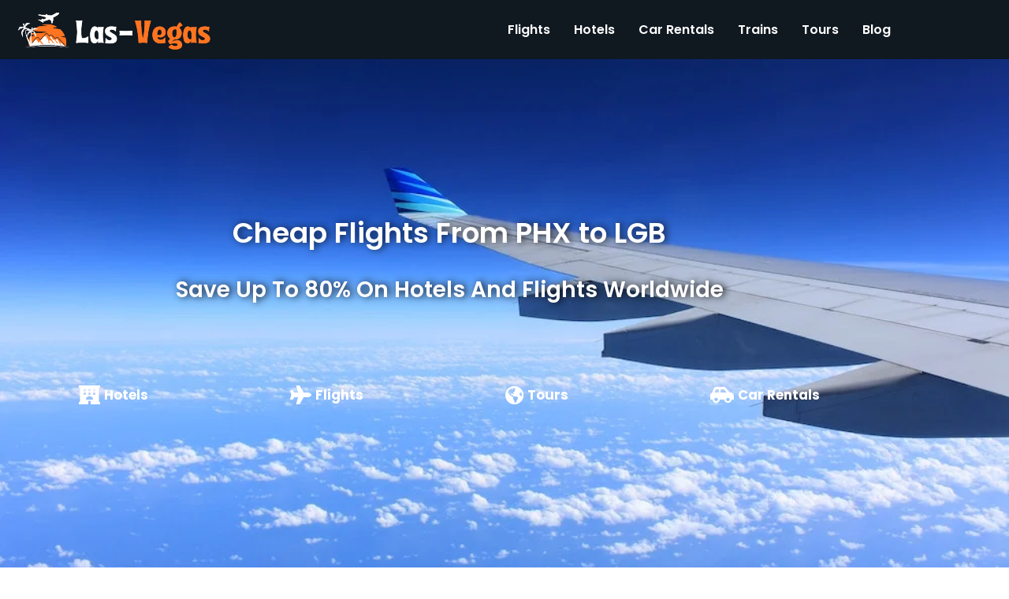

--- FILE ---
content_type: text/html; charset=UTF-8
request_url: https://las-vegas.be/cheap-flights-from-phx-to-lgb/
body_size: 11980
content:
<!DOCTYPE html><html lang="en-US"><head><script data-no-optimize="1">var litespeed_docref=sessionStorage.getItem("litespeed_docref");litespeed_docref&&(Object.defineProperty(document,"referrer",{get:function(){return litespeed_docref}}),sessionStorage.removeItem("litespeed_docref"));</script> <meta charset="UTF-8"><title>Cheap Flights From PHX to LGB &#8211; Las-vegas.be</title><meta name='robots' content='max-image-preview:large' /><meta name="viewport" content="width=device-width, initial-scale=1"><link rel='dns-prefetch' href='//www.googletagmanager.com' /><link rel='dns-prefetch' href='//pagead2.googlesyndication.com' /><link href='https://fonts.gstatic.com' crossorigin rel='preconnect' /><link href='https://fonts.googleapis.com' crossorigin rel='preconnect' /><link rel="alternate" type="application/rss+xml" title="Las-vegas.be &raquo; Feed" href="https://las-vegas.be/feed/" /><link rel="alternate" title="oEmbed (JSON)" type="application/json+oembed" href="https://las-vegas.be/wp-json/oembed/1.0/embed?url=https%3A%2F%2Flas-vegas.be%2Fcheap-flights-from-phx-to-lgb%2F" /><link rel="alternate" title="oEmbed (XML)" type="text/xml+oembed" href="https://las-vegas.be/wp-json/oembed/1.0/embed?url=https%3A%2F%2Flas-vegas.be%2Fcheap-flights-from-phx-to-lgb%2F&#038;format=xml" /><link data-optimized="2" rel="stylesheet" href="https://las-vegas.be/wp-content/litespeed/css/f8f366fdb82204714c389dc37a688ba7.css?ver=5e4ff" /> <script type="litespeed/javascript" data-src="https://las-vegas.be/wp-includes/js/jquery/jquery.min.js" id="jquery-core-js"></script> 
 <script type="litespeed/javascript" data-src="https://www.googletagmanager.com/gtag/js?id=G-N36S95VCCS" id="google_gtagjs-js"></script> <script id="google_gtagjs-js-after" type="litespeed/javascript">window.dataLayer=window.dataLayer||[];function gtag(){dataLayer.push(arguments)}
gtag("set","linker",{"domains":["las-vegas.be"]});gtag("js",new Date());gtag("set","developer_id.dZTNiMT",!0);gtag("config","G-N36S95VCCS")</script> <link rel="https://api.w.org/" href="https://las-vegas.be/wp-json/" /><link rel="alternate" title="JSON" type="application/json" href="https://las-vegas.be/wp-json/wp/v2/pages/2837" /><link rel="EditURI" type="application/rsd+xml" title="RSD" href="https://las-vegas.be/xmlrpc.php?rsd" /><meta name="generator" content="WordPress 6.9" /><link rel="canonical" href="https://las-vegas.be/cheap-flights-from-phx-to-lgb/" /><link rel='shortlink' href='https://las-vegas.be/?p=2837' /><meta name="generator" content="Site Kit by Google 1.171.0" /><link rel="preload" href="https://las-vegas.be/wp-content/plugins/bloom/core/admin/fonts/modules.ttf" as="font" crossorigin="anonymous"><meta name="google-adsense-platform-account" content="ca-host-pub-2644536267352236"><meta name="google-adsense-platform-domain" content="sitekit.withgoogle.com"><meta name="generator" content="Elementor 3.34.4; features: additional_custom_breakpoints; settings: css_print_method-external, google_font-enabled, font_display-auto">
 <script type="litespeed/javascript" data-src="https://pagead2.googlesyndication.com/pagead/js/adsbygoogle.js?client=ca-pub-6038597935857736&amp;host=ca-host-pub-2644536267352236" crossorigin="anonymous"></script> <link rel="icon" href="https://las-vegas.be/wp-content/uploads/2024/02/Las-Vegas-fev.png" sizes="32x32" /><link rel="icon" href="https://las-vegas.be/wp-content/uploads/2024/02/Las-Vegas-fev.png" sizes="192x192" /><link rel="apple-touch-icon" href="https://las-vegas.be/wp-content/uploads/2024/02/Las-Vegas-fev.png" /><meta name="msapplication-TileImage" content="https://las-vegas.be/wp-content/uploads/2024/02/Las-Vegas-fev.png" /><meta name="viewport" content="width=device-width, initial-scale=1.0, viewport-fit=cover" /></head><body class="wp-singular page-template page-template-elementor_canvas page page-id-2837 wp-custom-logo wp-embed-responsive wp-theme-generatepress et_bloom ehf-header ehf-footer ehf-template-generatepress ehf-stylesheet-generatepress right-sidebar nav-below-header separate-containers fluid-header active-footer-widgets-3 header-aligned-left dropdown-hover featured-image-active elementor-default elementor-template-canvas elementor-kit-11 elementor-page elementor-page-2837"><header id="masthead" itemscope="itemscope" itemtype="https://schema.org/WPHeader"><p class="main-title bhf-hidden" itemprop="headline"><a href="https://las-vegas.be" title="Las-vegas.be" rel="home">Las-vegas.be</a></p><div data-elementor-type="wp-post" data-elementor-id="724" class="elementor elementor-724"><section class="elementor-section elementor-top-section elementor-element elementor-element-e68947a elementor-section-content-middle elementor-hidden-desktop elementor-hidden-tablet elementor-hidden-mobile elementor-section-boxed elementor-section-height-default elementor-section-height-default" data-id="e68947a" data-element_type="section" data-settings="{&quot;background_background&quot;:&quot;classic&quot;}"><div class="elementor-container elementor-column-gap-default"><div class="elementor-column elementor-col-50 elementor-top-column elementor-element elementor-element-754f473 elementor-hidden-phone" data-id="754f473" data-element_type="column"><div class="elementor-widget-wrap elementor-element-populated"><div class="elementor-element elementor-element-a60591a elementor-align-start elementor-tablet-align-start elementor-mobile-align-center elementor-icon-list--layout-traditional elementor-list-item-link-full_width elementor-widget elementor-widget-icon-list" data-id="a60591a" data-element_type="widget" data-widget_type="icon-list.default"><div class="elementor-widget-container"><ul class="elementor-icon-list-items"><li class="elementor-icon-list-item">
<a href="mailto:info@las-vegas.be"><span class="elementor-icon-list-icon">
<i aria-hidden="true" class="far fa-envelope"></i>						</span>
<span class="elementor-icon-list-text">info@las-vegas.be</span>
</a></li></ul></div></div></div></div><div class="elementor-column elementor-col-50 elementor-top-column elementor-element elementor-element-d22d677 elementor-hidden-phone" data-id="d22d677" data-element_type="column"><div class="elementor-widget-wrap elementor-element-populated"><div class="elementor-element elementor-element-054bbe4 elementor-shape-circle e-grid-align-right e-grid-align-mobile-center elementor-grid-0 elementor-widget elementor-widget-social-icons" data-id="054bbe4" data-element_type="widget" data-widget_type="social-icons.default"><div class="elementor-widget-container"><div class="elementor-social-icons-wrapper elementor-grid" role="list">
<span class="elementor-grid-item" role="listitem">
<a class="elementor-icon elementor-social-icon elementor-social-icon-facebook-f elementor-repeater-item-3e4f474" target="_blank">
<span class="elementor-screen-only">Facebook-f</span>
<i aria-hidden="true" class="fab fa-facebook-f"></i>					</a>
</span>
<span class="elementor-grid-item" role="listitem">
<a class="elementor-icon elementor-social-icon elementor-social-icon-twitter elementor-repeater-item-573b2c6" target="_blank">
<span class="elementor-screen-only">Twitter</span>
<i aria-hidden="true" class="fab fa-twitter"></i>					</a>
</span>
<span class="elementor-grid-item" role="listitem">
<a class="elementor-icon elementor-social-icon elementor-social-icon-instagram elementor-repeater-item-a386059" target="_blank">
<span class="elementor-screen-only">Instagram</span>
<i aria-hidden="true" class="fab fa-instagram"></i>					</a>
</span>
<span class="elementor-grid-item" role="listitem">
<a class="elementor-icon elementor-social-icon elementor-social-icon-linkedin-in elementor-repeater-item-8de4c31" target="_blank">
<span class="elementor-screen-only">Linkedin-in</span>
<i aria-hidden="true" class="fab fa-linkedin-in"></i>					</a>
</span></div></div></div></div></div></div></section><section class="elementor-section elementor-top-section elementor-element elementor-element-4b9e4c9 elementor-section-content-middle elementor-section-boxed elementor-section-height-default elementor-section-height-default" data-id="4b9e4c9" data-element_type="section" data-settings="{&quot;background_background&quot;:&quot;classic&quot;}"><div class="elementor-container elementor-column-gap-default"><div class="elementor-column elementor-col-50 elementor-top-column elementor-element elementor-element-a3501cb" data-id="a3501cb" data-element_type="column"><div class="elementor-widget-wrap elementor-element-populated"><div class="elementor-element elementor-element-f001b3e elementor-widget elementor-widget-site-logo" data-id="f001b3e" data-element_type="widget" data-settings="{&quot;align_tablet&quot;:&quot;left&quot;,&quot;width_tablet&quot;:{&quot;unit&quot;:&quot;px&quot;,&quot;size&quot;:280,&quot;sizes&quot;:[]},&quot;width_mobile&quot;:{&quot;unit&quot;:&quot;px&quot;,&quot;size&quot;:&quot;&quot;,&quot;sizes&quot;:[]},&quot;align&quot;:&quot;center&quot;,&quot;width&quot;:{&quot;unit&quot;:&quot;%&quot;,&quot;size&quot;:&quot;&quot;,&quot;sizes&quot;:[]},&quot;space&quot;:{&quot;unit&quot;:&quot;%&quot;,&quot;size&quot;:&quot;&quot;,&quot;sizes&quot;:[]},&quot;space_tablet&quot;:{&quot;unit&quot;:&quot;%&quot;,&quot;size&quot;:&quot;&quot;,&quot;sizes&quot;:[]},&quot;space_mobile&quot;:{&quot;unit&quot;:&quot;%&quot;,&quot;size&quot;:&quot;&quot;,&quot;sizes&quot;:[]},&quot;image_border_radius&quot;:{&quot;unit&quot;:&quot;px&quot;,&quot;top&quot;:&quot;&quot;,&quot;right&quot;:&quot;&quot;,&quot;bottom&quot;:&quot;&quot;,&quot;left&quot;:&quot;&quot;,&quot;isLinked&quot;:true},&quot;image_border_radius_tablet&quot;:{&quot;unit&quot;:&quot;px&quot;,&quot;top&quot;:&quot;&quot;,&quot;right&quot;:&quot;&quot;,&quot;bottom&quot;:&quot;&quot;,&quot;left&quot;:&quot;&quot;,&quot;isLinked&quot;:true},&quot;image_border_radius_mobile&quot;:{&quot;unit&quot;:&quot;px&quot;,&quot;top&quot;:&quot;&quot;,&quot;right&quot;:&quot;&quot;,&quot;bottom&quot;:&quot;&quot;,&quot;left&quot;:&quot;&quot;,&quot;isLinked&quot;:true},&quot;caption_padding&quot;:{&quot;unit&quot;:&quot;px&quot;,&quot;top&quot;:&quot;&quot;,&quot;right&quot;:&quot;&quot;,&quot;bottom&quot;:&quot;&quot;,&quot;left&quot;:&quot;&quot;,&quot;isLinked&quot;:true},&quot;caption_padding_tablet&quot;:{&quot;unit&quot;:&quot;px&quot;,&quot;top&quot;:&quot;&quot;,&quot;right&quot;:&quot;&quot;,&quot;bottom&quot;:&quot;&quot;,&quot;left&quot;:&quot;&quot;,&quot;isLinked&quot;:true},&quot;caption_padding_mobile&quot;:{&quot;unit&quot;:&quot;px&quot;,&quot;top&quot;:&quot;&quot;,&quot;right&quot;:&quot;&quot;,&quot;bottom&quot;:&quot;&quot;,&quot;left&quot;:&quot;&quot;,&quot;isLinked&quot;:true},&quot;caption_space&quot;:{&quot;unit&quot;:&quot;px&quot;,&quot;size&quot;:0,&quot;sizes&quot;:[]},&quot;caption_space_tablet&quot;:{&quot;unit&quot;:&quot;px&quot;,&quot;size&quot;:&quot;&quot;,&quot;sizes&quot;:[]},&quot;caption_space_mobile&quot;:{&quot;unit&quot;:&quot;px&quot;,&quot;size&quot;:&quot;&quot;,&quot;sizes&quot;:[]}}" data-widget_type="site-logo.default"><div class="elementor-widget-container"><div class="hfe-site-logo">
<a data-elementor-open-lightbox=""  class='elementor-clickable' href="https://las-vegas.be"><div class="hfe-site-logo-set"><div class="hfe-site-logo-container">
<img data-lazyloaded="1" src="[data-uri]" width="250" height="65" class="hfe-site-logo-img elementor-animation-" data-src="https://las-vegas.be/wp-content/uploads/2024/02/Las-Vegas-Logo.png" alt="default-logo"/></div></div>
</a></div></div></div></div></div><div class="elementor-column elementor-col-50 elementor-top-column elementor-element elementor-element-914247d" data-id="914247d" data-element_type="column"><div class="elementor-widget-wrap elementor-element-populated"><div class="elementor-element elementor-element-cb2ae3a hfe-nav-menu__align-right hfe-submenu-icon-arrow hfe-submenu-animation-none hfe-link-redirect-child hfe-nav-menu__breakpoint-tablet elementor-widget elementor-widget-navigation-menu" data-id="cb2ae3a" data-element_type="widget" data-settings="{&quot;padding_horizontal_dropdown_item_tablet&quot;:{&quot;unit&quot;:&quot;px&quot;,&quot;size&quot;:30,&quot;sizes&quot;:[]},&quot;padding_vertical_dropdown_item_tablet&quot;:{&quot;unit&quot;:&quot;px&quot;,&quot;size&quot;:16,&quot;sizes&quot;:[]},&quot;distance_from_menu_tablet&quot;:{&quot;unit&quot;:&quot;px&quot;,&quot;size&quot;:15,&quot;sizes&quot;:[]},&quot;toggle_size_tablet&quot;:{&quot;unit&quot;:&quot;px&quot;,&quot;size&quot;:24,&quot;sizes&quot;:[]},&quot;toggle_size_mobile&quot;:{&quot;unit&quot;:&quot;px&quot;,&quot;size&quot;:20,&quot;sizes&quot;:[]},&quot;padding_horizontal_menu_item&quot;:{&quot;unit&quot;:&quot;px&quot;,&quot;size&quot;:15,&quot;sizes&quot;:[]},&quot;padding_horizontal_menu_item_tablet&quot;:{&quot;unit&quot;:&quot;px&quot;,&quot;size&quot;:&quot;&quot;,&quot;sizes&quot;:[]},&quot;padding_horizontal_menu_item_mobile&quot;:{&quot;unit&quot;:&quot;px&quot;,&quot;size&quot;:&quot;&quot;,&quot;sizes&quot;:[]},&quot;padding_vertical_menu_item&quot;:{&quot;unit&quot;:&quot;px&quot;,&quot;size&quot;:15,&quot;sizes&quot;:[]},&quot;padding_vertical_menu_item_tablet&quot;:{&quot;unit&quot;:&quot;px&quot;,&quot;size&quot;:&quot;&quot;,&quot;sizes&quot;:[]},&quot;padding_vertical_menu_item_mobile&quot;:{&quot;unit&quot;:&quot;px&quot;,&quot;size&quot;:&quot;&quot;,&quot;sizes&quot;:[]},&quot;menu_space_between&quot;:{&quot;unit&quot;:&quot;px&quot;,&quot;size&quot;:&quot;&quot;,&quot;sizes&quot;:[]},&quot;menu_space_between_tablet&quot;:{&quot;unit&quot;:&quot;px&quot;,&quot;size&quot;:&quot;&quot;,&quot;sizes&quot;:[]},&quot;menu_space_between_mobile&quot;:{&quot;unit&quot;:&quot;px&quot;,&quot;size&quot;:&quot;&quot;,&quot;sizes&quot;:[]},&quot;menu_row_space&quot;:{&quot;unit&quot;:&quot;px&quot;,&quot;size&quot;:&quot;&quot;,&quot;sizes&quot;:[]},&quot;menu_row_space_tablet&quot;:{&quot;unit&quot;:&quot;px&quot;,&quot;size&quot;:&quot;&quot;,&quot;sizes&quot;:[]},&quot;menu_row_space_mobile&quot;:{&quot;unit&quot;:&quot;px&quot;,&quot;size&quot;:&quot;&quot;,&quot;sizes&quot;:[]},&quot;dropdown_border_radius&quot;:{&quot;unit&quot;:&quot;px&quot;,&quot;top&quot;:&quot;&quot;,&quot;right&quot;:&quot;&quot;,&quot;bottom&quot;:&quot;&quot;,&quot;left&quot;:&quot;&quot;,&quot;isLinked&quot;:true},&quot;dropdown_border_radius_tablet&quot;:{&quot;unit&quot;:&quot;px&quot;,&quot;top&quot;:&quot;&quot;,&quot;right&quot;:&quot;&quot;,&quot;bottom&quot;:&quot;&quot;,&quot;left&quot;:&quot;&quot;,&quot;isLinked&quot;:true},&quot;dropdown_border_radius_mobile&quot;:{&quot;unit&quot;:&quot;px&quot;,&quot;top&quot;:&quot;&quot;,&quot;right&quot;:&quot;&quot;,&quot;bottom&quot;:&quot;&quot;,&quot;left&quot;:&quot;&quot;,&quot;isLinked&quot;:true},&quot;width_dropdown_item&quot;:{&quot;unit&quot;:&quot;px&quot;,&quot;size&quot;:&quot;220&quot;,&quot;sizes&quot;:[]},&quot;width_dropdown_item_tablet&quot;:{&quot;unit&quot;:&quot;px&quot;,&quot;size&quot;:&quot;&quot;,&quot;sizes&quot;:[]},&quot;width_dropdown_item_mobile&quot;:{&quot;unit&quot;:&quot;px&quot;,&quot;size&quot;:&quot;&quot;,&quot;sizes&quot;:[]},&quot;padding_horizontal_dropdown_item&quot;:{&quot;unit&quot;:&quot;px&quot;,&quot;size&quot;:&quot;&quot;,&quot;sizes&quot;:[]},&quot;padding_horizontal_dropdown_item_mobile&quot;:{&quot;unit&quot;:&quot;px&quot;,&quot;size&quot;:&quot;&quot;,&quot;sizes&quot;:[]},&quot;padding_vertical_dropdown_item&quot;:{&quot;unit&quot;:&quot;px&quot;,&quot;size&quot;:15,&quot;sizes&quot;:[]},&quot;padding_vertical_dropdown_item_mobile&quot;:{&quot;unit&quot;:&quot;px&quot;,&quot;size&quot;:&quot;&quot;,&quot;sizes&quot;:[]},&quot;distance_from_menu&quot;:{&quot;unit&quot;:&quot;px&quot;,&quot;size&quot;:&quot;&quot;,&quot;sizes&quot;:[]},&quot;distance_from_menu_mobile&quot;:{&quot;unit&quot;:&quot;px&quot;,&quot;size&quot;:&quot;&quot;,&quot;sizes&quot;:[]},&quot;toggle_size&quot;:{&quot;unit&quot;:&quot;px&quot;,&quot;size&quot;:&quot;&quot;,&quot;sizes&quot;:[]},&quot;toggle_border_width&quot;:{&quot;unit&quot;:&quot;px&quot;,&quot;size&quot;:&quot;&quot;,&quot;sizes&quot;:[]},&quot;toggle_border_width_tablet&quot;:{&quot;unit&quot;:&quot;px&quot;,&quot;size&quot;:&quot;&quot;,&quot;sizes&quot;:[]},&quot;toggle_border_width_mobile&quot;:{&quot;unit&quot;:&quot;px&quot;,&quot;size&quot;:&quot;&quot;,&quot;sizes&quot;:[]},&quot;toggle_border_radius&quot;:{&quot;unit&quot;:&quot;px&quot;,&quot;size&quot;:&quot;&quot;,&quot;sizes&quot;:[]},&quot;toggle_border_radius_tablet&quot;:{&quot;unit&quot;:&quot;px&quot;,&quot;size&quot;:&quot;&quot;,&quot;sizes&quot;:[]},&quot;toggle_border_radius_mobile&quot;:{&quot;unit&quot;:&quot;px&quot;,&quot;size&quot;:&quot;&quot;,&quot;sizes&quot;:[]}}" data-widget_type="navigation-menu.default"><div class="elementor-widget-container"><div class="hfe-nav-menu hfe-layout-horizontal hfe-nav-menu-layout horizontal hfe-pointer__none" data-layout="horizontal"><div role="button" class="hfe-nav-menu__toggle elementor-clickable" tabindex="0" aria-label="Menu Toggle">
<span class="screen-reader-text">Menu</span><div class="hfe-nav-menu-icon">
<i aria-hidden="true"  class="fas fa-align-justify"></i></div></div><nav class="hfe-nav-menu__layout-horizontal hfe-nav-menu__submenu-arrow" data-toggle-icon="&lt;i aria-hidden=&quot;true&quot; tabindex=&quot;0&quot; class=&quot;fas fa-align-justify&quot;&gt;&lt;/i&gt;" data-close-icon="&lt;i aria-hidden=&quot;true&quot; tabindex=&quot;0&quot; class=&quot;far fa-window-close&quot;&gt;&lt;/i&gt;" data-full-width="yes"><ul id="menu-1-cb2ae3a" class="hfe-nav-menu"><li id="menu-item-92" class="menu-item menu-item-type-post_type menu-item-object-page parent hfe-creative-menu"><a href="https://las-vegas.be/flights/" class = "hfe-menu-item">Flights</a></li><li id="menu-item-93" class="menu-item menu-item-type-post_type menu-item-object-page parent hfe-creative-menu"><a href="https://las-vegas.be/hotel-booking-deals/" class = "hfe-menu-item">Hotels</a></li><li id="menu-item-91" class="menu-item menu-item-type-post_type menu-item-object-page parent hfe-creative-menu"><a href="https://las-vegas.be/car-rentals/" class = "hfe-menu-item">Car Rentals</a></li><li id="menu-item-1433" class="menu-item menu-item-type-post_type menu-item-object-page parent hfe-creative-menu"><a href="https://las-vegas.be/book-train-ticket/" class = "hfe-menu-item">Trains</a></li><li id="menu-item-90" class="menu-item menu-item-type-post_type menu-item-object-page parent hfe-creative-menu"><a href="https://las-vegas.be/cheap-tour-packages/" class = "hfe-menu-item">Tours</a></li><li id="menu-item-1247" class="menu-item menu-item-type-post_type menu-item-object-page parent hfe-creative-menu"><a href="https://las-vegas.be/blog/" class = "hfe-menu-item">Blog</a></li></ul></nav></div></div></div></div></div></div></section></div></header><div data-elementor-type="wp-page" data-elementor-id="2837" class="elementor elementor-2837"><section class="elementor-section elementor-top-section elementor-element elementor-element-319d742 elementor-section-height-min-height elementor-section-boxed elementor-section-height-default elementor-section-items-middle" data-id="319d742" data-element_type="section" data-settings="{&quot;background_background&quot;:&quot;classic&quot;}"><div class="elementor-background-overlay"></div><div class="elementor-container elementor-column-gap-default"><div class="elementor-column elementor-col-100 elementor-top-column elementor-element elementor-element-19b15b8" data-id="19b15b8" data-element_type="column"><div class="elementor-widget-wrap elementor-element-populated"><div class="elementor-element elementor-element-508def3 elementor-widget elementor-widget-heading" data-id="508def3" data-element_type="widget" data-widget_type="heading.default"><div class="elementor-widget-container"><h2 class="elementor-heading-title elementor-size-default">Cheap Flights From PHX to LGB</h2></div></div><div class="elementor-element elementor-element-98470b8 elementor-widget elementor-widget-heading" data-id="98470b8" data-element_type="widget" data-widget_type="heading.default"><div class="elementor-widget-container"><h2 class="elementor-heading-title elementor-size-default">Save Up To 80% On Hotels And Flights Worldwide</h2></div></div><div class="elementor-element elementor-element-d2cedc8 elementor-widget elementor-widget-spacer" data-id="d2cedc8" data-element_type="widget" data-widget_type="spacer.default"><div class="elementor-widget-container"><div class="elementor-spacer"><div class="elementor-spacer-inner"></div></div></div></div><div class="elementor-element elementor-element-7b37c14 elementor-widget elementor-widget-eael-adv-tabs" data-id="7b37c14" data-element_type="widget" data-widget_type="eael-adv-tabs.default"><div class="elementor-widget-container"><div data-scroll-on-click="no" data-scroll-speed="300" id="eael-advance-tabs-7b37c14" class="eael-advance-tabs eael-tabs-horizontal eael-tab-auto-active " data-tabid="7b37c14"><div class="eael-tabs-nav "><ul class="eael-tab-inline-icon" role="tablist"><li id="hotels" class=" eael-tab-item-trigger eael-tab-nav-item" aria-selected="true" data-tab="1" role="tab" tabindex="0" aria-controls="hotels-tab" aria-expanded="false">
<i class="fas fa-hotel"></i>
<span class="eael-tab-title title-after-icon" >Hotels</span></li><li id="flights" class="active-default eael-tab-item-trigger eael-tab-nav-item" aria-selected="false" data-tab="2" role="tab" tabindex="-1" aria-controls="flights-tab" aria-expanded="false">
<i class="fas fa-plane"></i>
<span class="eael-tab-title title-after-icon" >Flights</span></li><li id="tours" class="inactive eael-tab-item-trigger eael-tab-nav-item" aria-selected="false" data-tab="3" role="tab" tabindex="-1" aria-controls="tours-tab" aria-expanded="false">
<i class="fas fa-globe-americas"></i>
<span class="eael-tab-title title-after-icon" >Tours</span></li><li id="car-rentals" class="inactive eael-tab-item-trigger eael-tab-nav-item" aria-selected="false" data-tab="4" role="tab" tabindex="-1" aria-controls="car-rentals-tab" aria-expanded="false">
<i class="fas fa-car-side"></i>
<span class="eael-tab-title title-after-icon" >Car Rentals</span></li></ul></div><div class="eael-tabs-content"><div id="hotels-tab" class="clearfix eael-tab-content-item " data-title-link="hotels-tab"></div><div id="flights-tab" class="clearfix eael-tab-content-item active-default" data-title-link="flights-tab"></div><div id="tours-tab" class="clearfix eael-tab-content-item inactive" data-title-link="tours-tab"></div><div id="car-rentals-tab" class="clearfix eael-tab-content-item inactive" data-title-link="car-rentals-tab"></div></div></div></div></div><div class="elementor-section elementor-inner-section elementor-element elementor-element-2ff1059 elementor-hidden-phone elementor-section-boxed elementor-section-height-default elementor-section-height-default" data-id="2ff1059" data-element_type="section"><div class="elementor-container elementor-column-gap-default"><div class="elementor-column elementor-col-100 elementor-inner-column elementor-element elementor-element-6efe760" data-id="6efe760" data-element_type="column"><div class="elementor-widget-wrap elementor-element-populated"><div class="elementor-element elementor-element-8be1862 elementor-widget elementor-widget-image" data-id="8be1862" data-element_type="widget" data-widget_type="image.default"><div class="elementor-widget-container">
<img data-lazyloaded="1" src="[data-uri]" decoding="async" width="700" height="28" data-src="https://las-vegas.be/wp-content/uploads/2020/07/brands.png.webp" class="attachment-full size-full wp-image-14" alt="" data-srcset="https://las-vegas.be/wp-content/uploads/2020/07/brands.png.webp 700w, https://las-vegas.be/wp-content/uploads/2020/07/brands-300x12.png.webp 300w" data-sizes="(max-width: 700px) 100vw, 700px" /></div></div></div></div></div></div></div></div></div></section><section class="elementor-section elementor-top-section elementor-element elementor-element-b90f5c3 elementor-section-boxed elementor-section-height-default elementor-section-height-default" data-id="b90f5c3" data-element_type="section" data-settings="{&quot;background_background&quot;:&quot;classic&quot;}"><div class="elementor-background-overlay"></div><div class="elementor-container elementor-column-gap-default"><div class="elementor-column elementor-col-100 elementor-top-column elementor-element elementor-element-d03175d" data-id="d03175d" data-element_type="column"><div class="elementor-widget-wrap elementor-element-populated"><div class="elementor-element elementor-element-69179a1 elementor-widget elementor-widget-text-editor" data-id="69179a1" data-element_type="widget" data-widget_type="text-editor.default"><div class="elementor-widget-container"><p><font color="#666666" face="Poppins"><span style="letter-spacing: 0.9px;"><b>Cheap Flights From PHX to LGB</b></span></font><br></p><p><span style="color: #000000; font-family: Poppins; font-weight: 600; letter-spacing: 0.9px; text-align: center; white-space: pre-wrap; -webkit-text-stroke-color: #000000; font-size: 24px;">Find the cheapest flight booking with us! Search and book the cheapest ticket fare with no fees.</span></p><div style="color: #000000; font-family: Poppins; font-weight: 600; letter-spacing: 0.9px; text-align: center; white-space: pre-wrap; -webkit-text-stroke-color: #000000;"><span style="color: #666666;"><span style="font-weight: 400; white-space: normal;">Welcome to bookingdealsfinder.com We believe in extraordinary, surprising, and rewarding travel experiences. From the awe-inspiring aurora borealis of Scandinavia to the sparkling cultural heritage of South America, we help our clients find perfect holidays worldwide. Travelling is breaking boundaries. Travelling is to fuel that inner spark of natural curiosity that leads us to explore. Leads us to pursue new ways, and see the planet in a different light every day. Discover new places. People. Faces. Gestures. A world of unexpected opportunities.</span></span><span style="color: #666666;"><span style="font-weight: 400; white-space: normal;"><br></span></span></div><div style="color: #000000; font-family: Poppins; font-weight: 600; letter-spacing: 0.9px; text-align: center; white-space: pre-wrap; -webkit-text-stroke-color: #000000;"><span style="color: #666666; font-weight: 400; white-space: normal; background-color: #ffffff;">&nbsp;</span><br><span style="color: #666666;"><span style="font-weight: 400; white-space: normal;"><br></span></span></div><p style="color: #000000; font-family: Poppins; font-weight: 600; letter-spacing: 0.9px; text-align: center; white-space: pre-wrap; -webkit-text-stroke-color: #000000;"><span style="font-size: 24px;">Book quicker</span></p><p><br style="color: #000000; font-family: Poppins; font-weight: 600; letter-spacing: 0.9px; text-align: center; white-space: pre-wrap; -webkit-text-stroke-color: #000000;"><span style="font-family: Poppins; font-weight: 600; letter-spacing: 0.9px; text-align: center; white-space: pre-wrap; -webkit-text-stroke-color: #000000; color: #666666;"><span style="font-weight: 400; white-space: normal;">Organize your all-inclusive holidays in one quick search and obtain the trip of your dreams in just a few clicks. Travelling has never been so easy!</span></span><br style="color: #000000; font-family: Poppins; font-weight: 600; letter-spacing: 0.9px; text-align: center; white-space: pre-wrap; -webkit-text-stroke-color: #000000;"><br style="color: #000000; font-family: Poppins; font-weight: 600; letter-spacing: 0.9px; text-align: center; white-space: pre-wrap; -webkit-text-stroke-color: #000000;"><br style="color: #000000; font-family: Poppins; font-weight: 600; letter-spacing: 0.9px; text-align: center; white-space: pre-wrap; -webkit-text-stroke-color: #000000;"><span style="color: #000000; font-family: Poppins; font-weight: 600; letter-spacing: 0.9px; text-align: center; white-space: pre-wrap; -webkit-text-stroke-color: #000000; font-size: 24px;">The best travel at cheap prices</span><br style="color: #000000; font-family: Poppins; font-weight: 600; letter-spacing: 0.9px; text-align: center; white-space: pre-wrap; -webkit-text-stroke-color: #000000;"><br style="color: #000000; font-family: Poppins; font-weight: 600; letter-spacing: 0.9px; text-align: center; white-space: pre-wrap; -webkit-text-stroke-color: #000000;"><br style="color: #000000; font-family: Poppins; font-weight: 600; letter-spacing: 0.9px; text-align: center; white-space: pre-wrap; -webkit-text-stroke-color: #000000;"><span style="font-family: Poppins; font-weight: 600; letter-spacing: 0.9px; text-align: center; white-space: pre-wrap; -webkit-text-stroke-color: #000000; color: #666666;"><span style="font-weight: 400; white-space: normal;">We work with the absolute best hotel chains for your comfort and enjoyment, all at rock-bottom prices. choose between Crowne Plaza Hotels, Thistle Hotels, Hilton Worldwide Hotels and lots of others. Your fun and delight are guaranteed when you book flights and hotels with us. Package holidays and accommodation are cheap and straightforward, so you&#8217;ve got more time to enjoy the journey.</span></span><br style="color: #000000; font-family: Poppins; font-weight: 600; letter-spacing: 0.9px; text-align: center; white-space: pre-wrap; -webkit-text-stroke-color: #000000;"><br style="color: #000000; font-family: Poppins; font-weight: 600; letter-spacing: 0.9px; text-align: center; white-space: pre-wrap; -webkit-text-stroke-color: #000000;"><br style="color: #000000; font-family: Poppins; font-weight: 600; letter-spacing: 0.9px; text-align: center; white-space: pre-wrap; -webkit-text-stroke-color: #000000;"><span style="color: #000000; font-family: Poppins; font-weight: 600; letter-spacing: 0.9px; text-align: center; white-space: pre-wrap; -webkit-text-stroke-color: #000000; font-size: 24px;">Search, Compare and Save</span><br style="color: #000000; font-family: Poppins; font-weight: 600; letter-spacing: 0.9px; text-align: center; white-space: pre-wrap; -webkit-text-stroke-color: #000000;"><br style="color: #000000; font-family: Poppins; font-weight: 600; letter-spacing: 0.9px; text-align: center; white-space: pre-wrap; -webkit-text-stroke-color: #000000;"><br style="color: #000000; font-family: Poppins; font-weight: 600; letter-spacing: 0.9px; text-align: center; white-space: pre-wrap; -webkit-text-stroke-color: #000000;"><span style="font-family: Poppins; font-weight: 600; letter-spacing: 0.9px; text-align: center; white-space: pre-wrap; -webkit-text-stroke-color: #000000; color: #666666;"><span style="font-weight: 400; white-space: normal;">Our advanced travel program finds prices from all the major travel providers, and even smaller ones to seek out you the best price. Simply enter your destination and travel dates, and we’ll provide you with an inventory of prices and offers and you can choose the one you prefer.</span></span><br style="color: #000000; font-family: Poppins; font-weight: 600; letter-spacing: 0.9px; text-align: center; white-space: pre-wrap; -webkit-text-stroke-color: #000000;"><br style="color: #000000; font-family: Poppins; font-weight: 600; letter-spacing: 0.9px; text-align: center; white-space: pre-wrap; -webkit-text-stroke-color: #000000;"><br style="color: #000000; font-family: Poppins; font-weight: 600; letter-spacing: 0.9px; text-align: center; white-space: pre-wrap; -webkit-text-stroke-color: #000000;"><span style="font-family: Poppins; font-weight: 600; letter-spacing: 0.9px; text-align: center; white-space: pre-wrap; -webkit-text-stroke-color: #000000; color: #666666;"><span style="font-weight: 400; white-space: normal;">We only allow trusted and proven travel providers to be included in our program so you can be sure you’re booking is safe with us.</span></span></p></div></div><div class="elementor-element elementor-element-24b2dbd elementor-widget elementor-widget-heading" data-id="24b2dbd" data-element_type="widget" data-widget_type="heading.default"><div class="elementor-widget-container"><p class="elementor-heading-title elementor-size-default"><a href="https://hotellook.tp.st/qq8FH76h" click=""><b><span style="font-size: 24px">To find the best hotel </span><span style="font-size: 24px">deals Click here.</span><span style="font-size: 24px"> </span></b></a></p></div></div><div class="elementor-element elementor-element-87118d5 elementor-widget elementor-widget-heading" data-id="87118d5" data-element_type="widget" data-widget_type="heading.default"><div class="elementor-widget-container"><p class="elementor-heading-title elementor-size-default"><a href="https://las-vegas.be/car-rentals/" click=""><span style="font-size: 24px"><b>For car rental Click here.</b></span></a></p></div></div></div></div></div></section><div class="elementor-section elementor-top-section elementor-element elementor-element-82e54ba elementor-section-boxed elementor-section-height-default elementor-section-height-default" data-id="82e54ba" data-element_type="section" data-settings="{&quot;background_background&quot;:&quot;classic&quot;}"><div class="elementor-container elementor-column-gap-default"><div class="elementor-column elementor-col-100 elementor-top-column elementor-element elementor-element-207ab20" data-id="207ab20" data-element_type="column"><div class="elementor-widget-wrap elementor-element-populated"><div class="elementor-element elementor-element-92c4c26 elementor-widget elementor-widget-image" data-id="92c4c26" data-element_type="widget" data-widget_type="image.default"><div class="elementor-widget-container">
<img data-lazyloaded="1" src="[data-uri]" decoding="async" width="700" height="28" data-src="https://las-vegas.be/wp-content/uploads/2020/07/brands.png.webp" class="attachment-large size-large wp-image-14" alt="" data-srcset="https://las-vegas.be/wp-content/uploads/2020/07/brands.png.webp 700w, https://las-vegas.be/wp-content/uploads/2020/07/brands-300x12.png.webp 300w" data-sizes="(max-width: 700px) 100vw, 700px" /></div></div><div class="elementor-element elementor-element-2ffca57 elementor-widget elementor-widget-spacer" data-id="2ffca57" data-element_type="widget" data-widget_type="spacer.default"><div class="elementor-widget-container"><div class="elementor-spacer"><div class="elementor-spacer-inner"></div></div></div></div><section class="elementor-section elementor-inner-section elementor-element elementor-element-5de96bb elementor-section-boxed elementor-section-height-default elementor-section-height-default" data-id="5de96bb" data-element_type="section"><div class="elementor-container elementor-column-gap-default"><div class="elementor-column elementor-col-50 elementor-inner-column elementor-element elementor-element-3171af3" data-id="3171af3" data-element_type="column"><div class="elementor-widget-wrap elementor-element-populated"><div class="elementor-element elementor-element-ed8ed1e elementor-widget elementor-widget-heading" data-id="ed8ed1e" data-element_type="widget" data-widget_type="heading.default"><div class="elementor-widget-container"><h2 class="elementor-heading-title elementor-size-large">Sign up For Exclusive Travel Offers</h2></div></div><div class="elementor-element elementor-element-7610016 elementor-widget elementor-widget-heading" data-id="7610016" data-element_type="widget" data-widget_type="heading.default"><div class="elementor-widget-container"><h5 class="elementor-heading-title elementor-size-default">Subscribe to our mailing list and we’ll send you incredible travel deals &amp; special offers directly to your inbox.</h5></div></div><div class="elementor-element elementor-element-1256179 elementor-widget elementor-widget-heading" data-id="1256179" data-element_type="widget" data-widget_type="heading.default"><div class="elementor-widget-container"><h5 class="elementor-heading-title elementor-size-default">We respect your privacy and take protecting it seriously.</h5></div></div></div></div><div class="elementor-column elementor-col-50 elementor-inner-column elementor-element elementor-element-282aca8" data-id="282aca8" data-element_type="column"><div class="elementor-widget-wrap elementor-element-populated"><div class="elementor-element elementor-element-7832b8a elementor-widget elementor-widget-shortcode" data-id="7832b8a" data-element_type="widget" data-widget_type="shortcode.default"><div class="elementor-widget-container"><div class="elementor-shortcode"><div class="et_bloom_inline_form et_bloom_optin et_bloom_make_form_visible et_bloom_optin_1" style="display: none;"><div class="et_bloom_form_container  et_bloom_form_text_dark et_bloom_form_bottom et_bloom_inline_1_field"><div class="et_bloom_form_container_wrapper clearfix"><div class="et_bloom_header_outer"><div class="et_bloom_form_header et_bloom_header_text_light"></div></div><div class="et_bloom_form_content et_bloom_1_field et_bloom_bottom_stacked"><form method="post" class="clearfix"><div class="et_bloom_fields"><p class="et_bloom_popup_input et_bloom_subscribe_email">
<input placeholder="Email"></p>
<button data-optin_id="optin_1" data-service="aweber" data-list_id="6315330" data-page_id="2837" data-account="bookingdealsfinder" data-ip_address="false" class="et_bloom_submit_subscription">
<span class="et_bloom_subscribe_loader"></span>
<span class="et_bloom_button_text et_bloom_button_text_color_light">SUBSCRIBE!</span>
</button></div></form><div class="et_bloom_success_container">
<span class="et_bloom_success_checkmark"></span></div><h2 class="et_bloom_success_message">You have Successfully Subscribed!</h2></div></div>
<span class="et_bloom_close_button"></span></div></div></div></div></div></div></div></div></section></div></div></div></div></div><div class="hfe-before-footer-wrap"><div class='footer-width-fixer'><div data-elementor-type="wp-post" data-elementor-id="115" class="elementor elementor-115"><div class="elementor-section elementor-top-section elementor-element elementor-element-3c283eb elementor-section-boxed elementor-section-height-default elementor-section-height-default" data-id="3c283eb" data-element_type="section" data-settings="{&quot;background_background&quot;:&quot;classic&quot;}"><div class="elementor-container elementor-column-gap-default"><div class="elementor-column elementor-col-100 elementor-top-column elementor-element elementor-element-0b9b877" data-id="0b9b877" data-element_type="column"><div class="elementor-widget-wrap elementor-element-populated"><div class="elementor-element elementor-element-c329e1e hfe-nav-menu__align-center hfe-nav-menu__breakpoint-none hfe-submenu-icon-arrow hfe-submenu-animation-none hfe-link-redirect-child elementor-widget elementor-widget-navigation-menu" data-id="c329e1e" data-element_type="widget" data-settings="{&quot;padding_horizontal_menu_item&quot;:{&quot;unit&quot;:&quot;px&quot;,&quot;size&quot;:15,&quot;sizes&quot;:[]},&quot;padding_horizontal_menu_item_tablet&quot;:{&quot;unit&quot;:&quot;px&quot;,&quot;size&quot;:&quot;&quot;,&quot;sizes&quot;:[]},&quot;padding_horizontal_menu_item_mobile&quot;:{&quot;unit&quot;:&quot;px&quot;,&quot;size&quot;:&quot;&quot;,&quot;sizes&quot;:[]},&quot;padding_vertical_menu_item&quot;:{&quot;unit&quot;:&quot;px&quot;,&quot;size&quot;:15,&quot;sizes&quot;:[]},&quot;padding_vertical_menu_item_tablet&quot;:{&quot;unit&quot;:&quot;px&quot;,&quot;size&quot;:&quot;&quot;,&quot;sizes&quot;:[]},&quot;padding_vertical_menu_item_mobile&quot;:{&quot;unit&quot;:&quot;px&quot;,&quot;size&quot;:&quot;&quot;,&quot;sizes&quot;:[]},&quot;menu_space_between&quot;:{&quot;unit&quot;:&quot;px&quot;,&quot;size&quot;:&quot;&quot;,&quot;sizes&quot;:[]},&quot;menu_space_between_tablet&quot;:{&quot;unit&quot;:&quot;px&quot;,&quot;size&quot;:&quot;&quot;,&quot;sizes&quot;:[]},&quot;menu_space_between_mobile&quot;:{&quot;unit&quot;:&quot;px&quot;,&quot;size&quot;:&quot;&quot;,&quot;sizes&quot;:[]},&quot;menu_row_space&quot;:{&quot;unit&quot;:&quot;px&quot;,&quot;size&quot;:&quot;&quot;,&quot;sizes&quot;:[]},&quot;menu_row_space_tablet&quot;:{&quot;unit&quot;:&quot;px&quot;,&quot;size&quot;:&quot;&quot;,&quot;sizes&quot;:[]},&quot;menu_row_space_mobile&quot;:{&quot;unit&quot;:&quot;px&quot;,&quot;size&quot;:&quot;&quot;,&quot;sizes&quot;:[]},&quot;dropdown_border_radius&quot;:{&quot;unit&quot;:&quot;px&quot;,&quot;top&quot;:&quot;&quot;,&quot;right&quot;:&quot;&quot;,&quot;bottom&quot;:&quot;&quot;,&quot;left&quot;:&quot;&quot;,&quot;isLinked&quot;:true},&quot;dropdown_border_radius_tablet&quot;:{&quot;unit&quot;:&quot;px&quot;,&quot;top&quot;:&quot;&quot;,&quot;right&quot;:&quot;&quot;,&quot;bottom&quot;:&quot;&quot;,&quot;left&quot;:&quot;&quot;,&quot;isLinked&quot;:true},&quot;dropdown_border_radius_mobile&quot;:{&quot;unit&quot;:&quot;px&quot;,&quot;top&quot;:&quot;&quot;,&quot;right&quot;:&quot;&quot;,&quot;bottom&quot;:&quot;&quot;,&quot;left&quot;:&quot;&quot;,&quot;isLinked&quot;:true},&quot;width_dropdown_item&quot;:{&quot;unit&quot;:&quot;px&quot;,&quot;size&quot;:&quot;220&quot;,&quot;sizes&quot;:[]},&quot;width_dropdown_item_tablet&quot;:{&quot;unit&quot;:&quot;px&quot;,&quot;size&quot;:&quot;&quot;,&quot;sizes&quot;:[]},&quot;width_dropdown_item_mobile&quot;:{&quot;unit&quot;:&quot;px&quot;,&quot;size&quot;:&quot;&quot;,&quot;sizes&quot;:[]},&quot;padding_horizontal_dropdown_item&quot;:{&quot;unit&quot;:&quot;px&quot;,&quot;size&quot;:&quot;&quot;,&quot;sizes&quot;:[]},&quot;padding_horizontal_dropdown_item_tablet&quot;:{&quot;unit&quot;:&quot;px&quot;,&quot;size&quot;:&quot;&quot;,&quot;sizes&quot;:[]},&quot;padding_horizontal_dropdown_item_mobile&quot;:{&quot;unit&quot;:&quot;px&quot;,&quot;size&quot;:&quot;&quot;,&quot;sizes&quot;:[]},&quot;padding_vertical_dropdown_item&quot;:{&quot;unit&quot;:&quot;px&quot;,&quot;size&quot;:15,&quot;sizes&quot;:[]},&quot;padding_vertical_dropdown_item_tablet&quot;:{&quot;unit&quot;:&quot;px&quot;,&quot;size&quot;:&quot;&quot;,&quot;sizes&quot;:[]},&quot;padding_vertical_dropdown_item_mobile&quot;:{&quot;unit&quot;:&quot;px&quot;,&quot;size&quot;:&quot;&quot;,&quot;sizes&quot;:[]},&quot;distance_from_menu&quot;:{&quot;unit&quot;:&quot;px&quot;,&quot;size&quot;:&quot;&quot;,&quot;sizes&quot;:[]},&quot;distance_from_menu_tablet&quot;:{&quot;unit&quot;:&quot;px&quot;,&quot;size&quot;:&quot;&quot;,&quot;sizes&quot;:[]},&quot;distance_from_menu_mobile&quot;:{&quot;unit&quot;:&quot;px&quot;,&quot;size&quot;:&quot;&quot;,&quot;sizes&quot;:[]},&quot;toggle_size&quot;:{&quot;unit&quot;:&quot;px&quot;,&quot;size&quot;:&quot;&quot;,&quot;sizes&quot;:[]},&quot;toggle_size_tablet&quot;:{&quot;unit&quot;:&quot;px&quot;,&quot;size&quot;:&quot;&quot;,&quot;sizes&quot;:[]},&quot;toggle_size_mobile&quot;:{&quot;unit&quot;:&quot;px&quot;,&quot;size&quot;:&quot;&quot;,&quot;sizes&quot;:[]},&quot;toggle_border_width&quot;:{&quot;unit&quot;:&quot;px&quot;,&quot;size&quot;:&quot;&quot;,&quot;sizes&quot;:[]},&quot;toggle_border_width_tablet&quot;:{&quot;unit&quot;:&quot;px&quot;,&quot;size&quot;:&quot;&quot;,&quot;sizes&quot;:[]},&quot;toggle_border_width_mobile&quot;:{&quot;unit&quot;:&quot;px&quot;,&quot;size&quot;:&quot;&quot;,&quot;sizes&quot;:[]},&quot;toggle_border_radius&quot;:{&quot;unit&quot;:&quot;px&quot;,&quot;size&quot;:&quot;&quot;,&quot;sizes&quot;:[]},&quot;toggle_border_radius_tablet&quot;:{&quot;unit&quot;:&quot;px&quot;,&quot;size&quot;:&quot;&quot;,&quot;sizes&quot;:[]},&quot;toggle_border_radius_mobile&quot;:{&quot;unit&quot;:&quot;px&quot;,&quot;size&quot;:&quot;&quot;,&quot;sizes&quot;:[]}}" data-widget_type="navigation-menu.default"><div class="elementor-widget-container"><div class="hfe-nav-menu hfe-layout-horizontal hfe-nav-menu-layout horizontal hfe-pointer__none" data-layout="horizontal"><div role="button" class="hfe-nav-menu__toggle elementor-clickable" tabindex="0" aria-label="Menu Toggle">
<span class="screen-reader-text">Menu</span><div class="hfe-nav-menu-icon"></div></div><nav class="hfe-nav-menu__layout-horizontal hfe-nav-menu__submenu-arrow" data-toggle-icon="" data-close-icon="" data-full-width=""><ul id="menu-1-c329e1e" class="hfe-nav-menu"><li id="menu-item-103" class="menu-item menu-item-type-post_type menu-item-object-page menu-item-home parent hfe-creative-menu"><a href="https://las-vegas.be/" class = "hfe-menu-item">Home</a></li><li id="menu-item-105" class="menu-item menu-item-type-post_type menu-item-object-page parent hfe-creative-menu"><a href="https://las-vegas.be/about-booking-deals-finder/" class = "hfe-menu-item">About</a></li><li id="menu-item-106" class="menu-item menu-item-type-post_type menu-item-object-page parent hfe-creative-menu"><a href="https://las-vegas.be/contact/" class = "hfe-menu-item">Contact</a></li><li id="menu-item-107" class="menu-item menu-item-type-post_type menu-item-object-page parent hfe-creative-menu"><a href="https://las-vegas.be/flights/" class = "hfe-menu-item">Flights</a></li><li id="menu-item-108" class="menu-item menu-item-type-post_type menu-item-object-page parent hfe-creative-menu"><a href="https://las-vegas.be/hotel-booking-deals/" class = "hfe-menu-item">Hotels</a></li><li id="menu-item-104" class="menu-item menu-item-type-post_type menu-item-object-page parent hfe-creative-menu"><a href="https://las-vegas.be/blog/" class = "hfe-menu-item">Blog</a></li><li id="menu-item-4144" class="menu-item menu-item-type-post_type menu-item-object-page parent hfe-creative-menu"><a href="https://las-vegas.be/onze-websites/" class = "hfe-menu-item">Onze websites</a></li></ul></nav></div></div></div></div></div></div></div></div></div></div><footer itemtype="https://schema.org/WPFooter" itemscope="itemscope" id="colophon" role="contentinfo"><div class='footer-width-fixer'><div data-elementor-type="wp-post" data-elementor-id="119" class="elementor elementor-119"><footer class="elementor-section elementor-top-section elementor-element elementor-element-97d8a5f elementor-section-content-middle elementor-reverse-mobile elementor-section-boxed elementor-section-height-default elementor-section-height-default" data-id="97d8a5f" data-element_type="section" data-settings="{&quot;background_background&quot;:&quot;classic&quot;}"><div class="elementor-container elementor-column-gap-default"><div class="elementor-column elementor-col-33 elementor-top-column elementor-element elementor-element-a5e0719" data-id="a5e0719" data-element_type="column"><div class="elementor-widget-wrap elementor-element-populated"><div class="elementor-element elementor-element-6d4ee25 elementor-widget elementor-widget-copyright" data-id="6d4ee25" data-element_type="widget" data-settings="{&quot;align_mobile&quot;:&quot;center&quot;,&quot;align&quot;:&quot;center&quot;}" data-widget_type="copyright.default"><div class="elementor-widget-container"><div class="hfe-copyright-wrapper">
<span>© 2026 - Las-vegas.be</span></div></div></div></div></div><div class="elementor-column elementor-col-33 elementor-top-column elementor-element elementor-element-6bc6ff0" data-id="6bc6ff0" data-element_type="column"><div class="elementor-widget-wrap elementor-element-populated"><div class="elementor-element elementor-element-2ec3ac5 hfe-nav-menu__breakpoint-none hfe-nav-menu__align-center hfe-submenu-icon-arrow hfe-submenu-animation-none hfe-link-redirect-child elementor-widget elementor-widget-navigation-menu" data-id="2ec3ac5" data-element_type="widget" data-settings="{&quot;padding_horizontal_menu_item&quot;:{&quot;unit&quot;:&quot;px&quot;,&quot;size&quot;:10,&quot;sizes&quot;:[]},&quot;padding_vertical_menu_item&quot;:{&quot;unit&quot;:&quot;px&quot;,&quot;size&quot;:10,&quot;sizes&quot;:[]},&quot;width_dropdown_item&quot;:{&quot;unit&quot;:&quot;px&quot;,&quot;size&quot;:42,&quot;sizes&quot;:[]},&quot;padding_horizontal_menu_item_tablet&quot;:{&quot;unit&quot;:&quot;px&quot;,&quot;size&quot;:&quot;&quot;,&quot;sizes&quot;:[]},&quot;padding_horizontal_menu_item_mobile&quot;:{&quot;unit&quot;:&quot;px&quot;,&quot;size&quot;:&quot;&quot;,&quot;sizes&quot;:[]},&quot;padding_vertical_menu_item_tablet&quot;:{&quot;unit&quot;:&quot;px&quot;,&quot;size&quot;:&quot;&quot;,&quot;sizes&quot;:[]},&quot;padding_vertical_menu_item_mobile&quot;:{&quot;unit&quot;:&quot;px&quot;,&quot;size&quot;:&quot;&quot;,&quot;sizes&quot;:[]},&quot;menu_space_between&quot;:{&quot;unit&quot;:&quot;px&quot;,&quot;size&quot;:&quot;&quot;,&quot;sizes&quot;:[]},&quot;menu_space_between_tablet&quot;:{&quot;unit&quot;:&quot;px&quot;,&quot;size&quot;:&quot;&quot;,&quot;sizes&quot;:[]},&quot;menu_space_between_mobile&quot;:{&quot;unit&quot;:&quot;px&quot;,&quot;size&quot;:&quot;&quot;,&quot;sizes&quot;:[]},&quot;menu_row_space&quot;:{&quot;unit&quot;:&quot;px&quot;,&quot;size&quot;:&quot;&quot;,&quot;sizes&quot;:[]},&quot;menu_row_space_tablet&quot;:{&quot;unit&quot;:&quot;px&quot;,&quot;size&quot;:&quot;&quot;,&quot;sizes&quot;:[]},&quot;menu_row_space_mobile&quot;:{&quot;unit&quot;:&quot;px&quot;,&quot;size&quot;:&quot;&quot;,&quot;sizes&quot;:[]},&quot;dropdown_border_radius&quot;:{&quot;unit&quot;:&quot;px&quot;,&quot;top&quot;:&quot;&quot;,&quot;right&quot;:&quot;&quot;,&quot;bottom&quot;:&quot;&quot;,&quot;left&quot;:&quot;&quot;,&quot;isLinked&quot;:true},&quot;dropdown_border_radius_tablet&quot;:{&quot;unit&quot;:&quot;px&quot;,&quot;top&quot;:&quot;&quot;,&quot;right&quot;:&quot;&quot;,&quot;bottom&quot;:&quot;&quot;,&quot;left&quot;:&quot;&quot;,&quot;isLinked&quot;:true},&quot;dropdown_border_radius_mobile&quot;:{&quot;unit&quot;:&quot;px&quot;,&quot;top&quot;:&quot;&quot;,&quot;right&quot;:&quot;&quot;,&quot;bottom&quot;:&quot;&quot;,&quot;left&quot;:&quot;&quot;,&quot;isLinked&quot;:true},&quot;width_dropdown_item_tablet&quot;:{&quot;unit&quot;:&quot;px&quot;,&quot;size&quot;:&quot;&quot;,&quot;sizes&quot;:[]},&quot;width_dropdown_item_mobile&quot;:{&quot;unit&quot;:&quot;px&quot;,&quot;size&quot;:&quot;&quot;,&quot;sizes&quot;:[]},&quot;padding_horizontal_dropdown_item&quot;:{&quot;unit&quot;:&quot;px&quot;,&quot;size&quot;:&quot;&quot;,&quot;sizes&quot;:[]},&quot;padding_horizontal_dropdown_item_tablet&quot;:{&quot;unit&quot;:&quot;px&quot;,&quot;size&quot;:&quot;&quot;,&quot;sizes&quot;:[]},&quot;padding_horizontal_dropdown_item_mobile&quot;:{&quot;unit&quot;:&quot;px&quot;,&quot;size&quot;:&quot;&quot;,&quot;sizes&quot;:[]},&quot;padding_vertical_dropdown_item&quot;:{&quot;unit&quot;:&quot;px&quot;,&quot;size&quot;:15,&quot;sizes&quot;:[]},&quot;padding_vertical_dropdown_item_tablet&quot;:{&quot;unit&quot;:&quot;px&quot;,&quot;size&quot;:&quot;&quot;,&quot;sizes&quot;:[]},&quot;padding_vertical_dropdown_item_mobile&quot;:{&quot;unit&quot;:&quot;px&quot;,&quot;size&quot;:&quot;&quot;,&quot;sizes&quot;:[]},&quot;distance_from_menu&quot;:{&quot;unit&quot;:&quot;px&quot;,&quot;size&quot;:&quot;&quot;,&quot;sizes&quot;:[]},&quot;distance_from_menu_tablet&quot;:{&quot;unit&quot;:&quot;px&quot;,&quot;size&quot;:&quot;&quot;,&quot;sizes&quot;:[]},&quot;distance_from_menu_mobile&quot;:{&quot;unit&quot;:&quot;px&quot;,&quot;size&quot;:&quot;&quot;,&quot;sizes&quot;:[]},&quot;toggle_size&quot;:{&quot;unit&quot;:&quot;px&quot;,&quot;size&quot;:&quot;&quot;,&quot;sizes&quot;:[]},&quot;toggle_size_tablet&quot;:{&quot;unit&quot;:&quot;px&quot;,&quot;size&quot;:&quot;&quot;,&quot;sizes&quot;:[]},&quot;toggle_size_mobile&quot;:{&quot;unit&quot;:&quot;px&quot;,&quot;size&quot;:&quot;&quot;,&quot;sizes&quot;:[]},&quot;toggle_border_width&quot;:{&quot;unit&quot;:&quot;px&quot;,&quot;size&quot;:&quot;&quot;,&quot;sizes&quot;:[]},&quot;toggle_border_width_tablet&quot;:{&quot;unit&quot;:&quot;px&quot;,&quot;size&quot;:&quot;&quot;,&quot;sizes&quot;:[]},&quot;toggle_border_width_mobile&quot;:{&quot;unit&quot;:&quot;px&quot;,&quot;size&quot;:&quot;&quot;,&quot;sizes&quot;:[]},&quot;toggle_border_radius&quot;:{&quot;unit&quot;:&quot;px&quot;,&quot;size&quot;:&quot;&quot;,&quot;sizes&quot;:[]},&quot;toggle_border_radius_tablet&quot;:{&quot;unit&quot;:&quot;px&quot;,&quot;size&quot;:&quot;&quot;,&quot;sizes&quot;:[]},&quot;toggle_border_radius_mobile&quot;:{&quot;unit&quot;:&quot;px&quot;,&quot;size&quot;:&quot;&quot;,&quot;sizes&quot;:[]}}" data-widget_type="navigation-menu.default"><div class="elementor-widget-container"><div class="hfe-nav-menu hfe-layout-horizontal hfe-nav-menu-layout horizontal hfe-pointer__none" data-layout="horizontal"><div role="button" class="hfe-nav-menu__toggle elementor-clickable" tabindex="0" aria-label="Menu Toggle">
<span class="screen-reader-text">Menu</span><div class="hfe-nav-menu-icon"></div></div><nav class="hfe-nav-menu__layout-horizontal hfe-nav-menu__submenu-arrow" data-toggle-icon="" data-close-icon="" data-full-width=""><ul id="menu-1-2ec3ac5" class="hfe-nav-menu"><li id="menu-item-548" class="menu-item menu-item-type-post_type menu-item-object-page parent hfe-creative-menu"><a href="https://las-vegas.be/privacy-policy/" class = "hfe-menu-item">Privacy Policy</a></li><li id="menu-item-549" class="menu-item menu-item-type-post_type menu-item-object-page parent hfe-creative-menu"><a href="https://las-vegas.be/terms-of-use/" class = "hfe-menu-item">Terms Of Use</a></li><li id="menu-item-553" class="menu-item menu-item-type-post_type menu-item-object-page parent hfe-creative-menu"><a href="https://las-vegas.be/about-booking-deals-finder/" class = "hfe-menu-item">About</a></li><li id="menu-item-554" class="menu-item menu-item-type-post_type menu-item-object-page parent hfe-creative-menu"><a href="https://las-vegas.be/contact/" class = "hfe-menu-item">Contact</a></li></ul></nav></div></div></div></div></div><div class="elementor-column elementor-col-33 elementor-top-column elementor-element elementor-element-508f463" data-id="508f463" data-element_type="column"><div class="elementor-widget-wrap elementor-element-populated"><div class="elementor-element elementor-element-16560b9 e-grid-align-right e-grid-align-mobile-center elementor-shape-rounded elementor-grid-0 elementor-widget elementor-widget-social-icons" data-id="16560b9" data-element_type="widget" data-widget_type="social-icons.default"><div class="elementor-widget-container"><div class="elementor-social-icons-wrapper elementor-grid" role="list">
<span class="elementor-grid-item" role="listitem">
<a class="elementor-icon elementor-social-icon elementor-social-icon-facebook elementor-repeater-item-9fe6b35" href="https://www.facebook.com/bookingdealsfinder" target="_blank">
<span class="elementor-screen-only">Facebook</span>
<i aria-hidden="true" class="fab fa-facebook"></i>					</a>
</span>
<span class="elementor-grid-item" role="listitem">
<a class="elementor-icon elementor-social-icon elementor-social-icon-twitter elementor-repeater-item-4ec9ba0" href="https://twitter.com/FinderBooking" target="_blank">
<span class="elementor-screen-only">Twitter</span>
<i aria-hidden="true" class="fab fa-twitter"></i>					</a>
</span>
<span class="elementor-grid-item" role="listitem">
<a class="elementor-icon elementor-social-icon elementor-social-icon-instagram elementor-repeater-item-04ee352" href="https://www.instagram.com/bookingdealsfinder/" target="_blank">
<span class="elementor-screen-only">Instagram</span>
<i aria-hidden="true" class="fab fa-instagram"></i>					</a>
</span>
<span class="elementor-grid-item" role="listitem">
<a class="elementor-icon elementor-social-icon elementor-social-icon-youtube elementor-repeater-item-e1c2941" href="https://www.youtube.com/channel/UCfcjt8Jjdff3guFTQHQxOnQ" target="_blank">
<span class="elementor-screen-only">Youtube</span>
<i aria-hidden="true" class="fab fa-youtube"></i>					</a>
</span></div></div></div></div></div></div></footer></div></div></footer> <script type="speculationrules">{"prefetch":[{"source":"document","where":{"and":[{"href_matches":"/*"},{"not":{"href_matches":["/wp-*.php","/wp-admin/*","/wp-content/uploads/*","/wp-content/*","/wp-content/plugins/*","/wp-content/themes/generatepress/*","/*\\?(.+)"]}},{"not":{"selector_matches":"a[rel~=\"nofollow\"]"}},{"not":{"selector_matches":".no-prefetch, .no-prefetch a"}}]},"eagerness":"conservative"}]}</script> <script src="https://las-vegas.be/wp-content/plugins/litespeed-cache/assets/js/instant_click.min.js" id="litespeed-cache-js" defer data-wp-strategy="defer"></script> <script data-no-optimize="1">window.lazyLoadOptions=Object.assign({},{threshold:300},window.lazyLoadOptions||{});!function(t,e){"object"==typeof exports&&"undefined"!=typeof module?module.exports=e():"function"==typeof define&&define.amd?define(e):(t="undefined"!=typeof globalThis?globalThis:t||self).LazyLoad=e()}(this,function(){"use strict";function e(){return(e=Object.assign||function(t){for(var e=1;e<arguments.length;e++){var n,a=arguments[e];for(n in a)Object.prototype.hasOwnProperty.call(a,n)&&(t[n]=a[n])}return t}).apply(this,arguments)}function o(t){return e({},at,t)}function l(t,e){return t.getAttribute(gt+e)}function c(t){return l(t,vt)}function s(t,e){return function(t,e,n){e=gt+e;null!==n?t.setAttribute(e,n):t.removeAttribute(e)}(t,vt,e)}function i(t){return s(t,null),0}function r(t){return null===c(t)}function u(t){return c(t)===_t}function d(t,e,n,a){t&&(void 0===a?void 0===n?t(e):t(e,n):t(e,n,a))}function f(t,e){et?t.classList.add(e):t.className+=(t.className?" ":"")+e}function _(t,e){et?t.classList.remove(e):t.className=t.className.replace(new RegExp("(^|\\s+)"+e+"(\\s+|$)")," ").replace(/^\s+/,"").replace(/\s+$/,"")}function g(t){return t.llTempImage}function v(t,e){!e||(e=e._observer)&&e.unobserve(t)}function b(t,e){t&&(t.loadingCount+=e)}function p(t,e){t&&(t.toLoadCount=e)}function n(t){for(var e,n=[],a=0;e=t.children[a];a+=1)"SOURCE"===e.tagName&&n.push(e);return n}function h(t,e){(t=t.parentNode)&&"PICTURE"===t.tagName&&n(t).forEach(e)}function a(t,e){n(t).forEach(e)}function m(t){return!!t[lt]}function E(t){return t[lt]}function I(t){return delete t[lt]}function y(e,t){var n;m(e)||(n={},t.forEach(function(t){n[t]=e.getAttribute(t)}),e[lt]=n)}function L(a,t){var o;m(a)&&(o=E(a),t.forEach(function(t){var e,n;e=a,(t=o[n=t])?e.setAttribute(n,t):e.removeAttribute(n)}))}function k(t,e,n){f(t,e.class_loading),s(t,st),n&&(b(n,1),d(e.callback_loading,t,n))}function A(t,e,n){n&&t.setAttribute(e,n)}function O(t,e){A(t,rt,l(t,e.data_sizes)),A(t,it,l(t,e.data_srcset)),A(t,ot,l(t,e.data_src))}function w(t,e,n){var a=l(t,e.data_bg_multi),o=l(t,e.data_bg_multi_hidpi);(a=nt&&o?o:a)&&(t.style.backgroundImage=a,n=n,f(t=t,(e=e).class_applied),s(t,dt),n&&(e.unobserve_completed&&v(t,e),d(e.callback_applied,t,n)))}function x(t,e){!e||0<e.loadingCount||0<e.toLoadCount||d(t.callback_finish,e)}function M(t,e,n){t.addEventListener(e,n),t.llEvLisnrs[e]=n}function N(t){return!!t.llEvLisnrs}function z(t){if(N(t)){var e,n,a=t.llEvLisnrs;for(e in a){var o=a[e];n=e,o=o,t.removeEventListener(n,o)}delete t.llEvLisnrs}}function C(t,e,n){var a;delete t.llTempImage,b(n,-1),(a=n)&&--a.toLoadCount,_(t,e.class_loading),e.unobserve_completed&&v(t,n)}function R(i,r,c){var l=g(i)||i;N(l)||function(t,e,n){N(t)||(t.llEvLisnrs={});var a="VIDEO"===t.tagName?"loadeddata":"load";M(t,a,e),M(t,"error",n)}(l,function(t){var e,n,a,o;n=r,a=c,o=u(e=i),C(e,n,a),f(e,n.class_loaded),s(e,ut),d(n.callback_loaded,e,a),o||x(n,a),z(l)},function(t){var e,n,a,o;n=r,a=c,o=u(e=i),C(e,n,a),f(e,n.class_error),s(e,ft),d(n.callback_error,e,a),o||x(n,a),z(l)})}function T(t,e,n){var a,o,i,r,c;t.llTempImage=document.createElement("IMG"),R(t,e,n),m(c=t)||(c[lt]={backgroundImage:c.style.backgroundImage}),i=n,r=l(a=t,(o=e).data_bg),c=l(a,o.data_bg_hidpi),(r=nt&&c?c:r)&&(a.style.backgroundImage='url("'.concat(r,'")'),g(a).setAttribute(ot,r),k(a,o,i)),w(t,e,n)}function G(t,e,n){var a;R(t,e,n),a=e,e=n,(t=Et[(n=t).tagName])&&(t(n,a),k(n,a,e))}function D(t,e,n){var a;a=t,(-1<It.indexOf(a.tagName)?G:T)(t,e,n)}function S(t,e,n){var a;t.setAttribute("loading","lazy"),R(t,e,n),a=e,(e=Et[(n=t).tagName])&&e(n,a),s(t,_t)}function V(t){t.removeAttribute(ot),t.removeAttribute(it),t.removeAttribute(rt)}function j(t){h(t,function(t){L(t,mt)}),L(t,mt)}function F(t){var e;(e=yt[t.tagName])?e(t):m(e=t)&&(t=E(e),e.style.backgroundImage=t.backgroundImage)}function P(t,e){var n;F(t),n=e,r(e=t)||u(e)||(_(e,n.class_entered),_(e,n.class_exited),_(e,n.class_applied),_(e,n.class_loading),_(e,n.class_loaded),_(e,n.class_error)),i(t),I(t)}function U(t,e,n,a){var o;n.cancel_on_exit&&(c(t)!==st||"IMG"===t.tagName&&(z(t),h(o=t,function(t){V(t)}),V(o),j(t),_(t,n.class_loading),b(a,-1),i(t),d(n.callback_cancel,t,e,a)))}function $(t,e,n,a){var o,i,r=(i=t,0<=bt.indexOf(c(i)));s(t,"entered"),f(t,n.class_entered),_(t,n.class_exited),o=t,i=a,n.unobserve_entered&&v(o,i),d(n.callback_enter,t,e,a),r||D(t,n,a)}function q(t){return t.use_native&&"loading"in HTMLImageElement.prototype}function H(t,o,i){t.forEach(function(t){return(a=t).isIntersecting||0<a.intersectionRatio?$(t.target,t,o,i):(e=t.target,n=t,a=o,t=i,void(r(e)||(f(e,a.class_exited),U(e,n,a,t),d(a.callback_exit,e,n,t))));var e,n,a})}function B(e,n){var t;tt&&!q(e)&&(n._observer=new IntersectionObserver(function(t){H(t,e,n)},{root:(t=e).container===document?null:t.container,rootMargin:t.thresholds||t.threshold+"px"}))}function J(t){return Array.prototype.slice.call(t)}function K(t){return t.container.querySelectorAll(t.elements_selector)}function Q(t){return c(t)===ft}function W(t,e){return e=t||K(e),J(e).filter(r)}function X(e,t){var n;(n=K(e),J(n).filter(Q)).forEach(function(t){_(t,e.class_error),i(t)}),t.update()}function t(t,e){var n,a,t=o(t);this._settings=t,this.loadingCount=0,B(t,this),n=t,a=this,Y&&window.addEventListener("online",function(){X(n,a)}),this.update(e)}var Y="undefined"!=typeof window,Z=Y&&!("onscroll"in window)||"undefined"!=typeof navigator&&/(gle|ing|ro)bot|crawl|spider/i.test(navigator.userAgent),tt=Y&&"IntersectionObserver"in window,et=Y&&"classList"in document.createElement("p"),nt=Y&&1<window.devicePixelRatio,at={elements_selector:".lazy",container:Z||Y?document:null,threshold:300,thresholds:null,data_src:"src",data_srcset:"srcset",data_sizes:"sizes",data_bg:"bg",data_bg_hidpi:"bg-hidpi",data_bg_multi:"bg-multi",data_bg_multi_hidpi:"bg-multi-hidpi",data_poster:"poster",class_applied:"applied",class_loading:"litespeed-loading",class_loaded:"litespeed-loaded",class_error:"error",class_entered:"entered",class_exited:"exited",unobserve_completed:!0,unobserve_entered:!1,cancel_on_exit:!0,callback_enter:null,callback_exit:null,callback_applied:null,callback_loading:null,callback_loaded:null,callback_error:null,callback_finish:null,callback_cancel:null,use_native:!1},ot="src",it="srcset",rt="sizes",ct="poster",lt="llOriginalAttrs",st="loading",ut="loaded",dt="applied",ft="error",_t="native",gt="data-",vt="ll-status",bt=[st,ut,dt,ft],pt=[ot],ht=[ot,ct],mt=[ot,it,rt],Et={IMG:function(t,e){h(t,function(t){y(t,mt),O(t,e)}),y(t,mt),O(t,e)},IFRAME:function(t,e){y(t,pt),A(t,ot,l(t,e.data_src))},VIDEO:function(t,e){a(t,function(t){y(t,pt),A(t,ot,l(t,e.data_src))}),y(t,ht),A(t,ct,l(t,e.data_poster)),A(t,ot,l(t,e.data_src)),t.load()}},It=["IMG","IFRAME","VIDEO"],yt={IMG:j,IFRAME:function(t){L(t,pt)},VIDEO:function(t){a(t,function(t){L(t,pt)}),L(t,ht),t.load()}},Lt=["IMG","IFRAME","VIDEO"];return t.prototype={update:function(t){var e,n,a,o=this._settings,i=W(t,o);{if(p(this,i.length),!Z&&tt)return q(o)?(e=o,n=this,i.forEach(function(t){-1!==Lt.indexOf(t.tagName)&&S(t,e,n)}),void p(n,0)):(t=this._observer,o=i,t.disconnect(),a=t,void o.forEach(function(t){a.observe(t)}));this.loadAll(i)}},destroy:function(){this._observer&&this._observer.disconnect(),K(this._settings).forEach(function(t){I(t)}),delete this._observer,delete this._settings,delete this.loadingCount,delete this.toLoadCount},loadAll:function(t){var e=this,n=this._settings;W(t,n).forEach(function(t){v(t,e),D(t,n,e)})},restoreAll:function(){var e=this._settings;K(e).forEach(function(t){P(t,e)})}},t.load=function(t,e){e=o(e);D(t,e)},t.resetStatus=function(t){i(t)},t}),function(t,e){"use strict";function n(){e.body.classList.add("litespeed_lazyloaded")}function a(){console.log("[LiteSpeed] Start Lazy Load"),o=new LazyLoad(Object.assign({},t.lazyLoadOptions||{},{elements_selector:"[data-lazyloaded]",callback_finish:n})),i=function(){o.update()},t.MutationObserver&&new MutationObserver(i).observe(e.documentElement,{childList:!0,subtree:!0,attributes:!0})}var o,i;t.addEventListener?t.addEventListener("load",a,!1):t.attachEvent("onload",a)}(window,document);</script><script data-no-optimize="1">window.litespeed_ui_events=window.litespeed_ui_events||["mouseover","click","keydown","wheel","touchmove","touchstart"];var urlCreator=window.URL||window.webkitURL;function litespeed_load_delayed_js_force(){console.log("[LiteSpeed] Start Load JS Delayed"),litespeed_ui_events.forEach(e=>{window.removeEventListener(e,litespeed_load_delayed_js_force,{passive:!0})}),document.querySelectorAll("iframe[data-litespeed-src]").forEach(e=>{e.setAttribute("src",e.getAttribute("data-litespeed-src"))}),"loading"==document.readyState?window.addEventListener("DOMContentLoaded",litespeed_load_delayed_js):litespeed_load_delayed_js()}litespeed_ui_events.forEach(e=>{window.addEventListener(e,litespeed_load_delayed_js_force,{passive:!0})});async function litespeed_load_delayed_js(){let t=[];for(var d in document.querySelectorAll('script[type="litespeed/javascript"]').forEach(e=>{t.push(e)}),t)await new Promise(e=>litespeed_load_one(t[d],e));document.dispatchEvent(new Event("DOMContentLiteSpeedLoaded")),window.dispatchEvent(new Event("DOMContentLiteSpeedLoaded"))}function litespeed_load_one(t,e){console.log("[LiteSpeed] Load ",t);var d=document.createElement("script");d.addEventListener("load",e),d.addEventListener("error",e),t.getAttributeNames().forEach(e=>{"type"!=e&&d.setAttribute("data-src"==e?"src":e,t.getAttribute(e))});let a=!(d.type="text/javascript");!d.src&&t.textContent&&(d.src=litespeed_inline2src(t.textContent),a=!0),t.after(d),t.remove(),a&&e()}function litespeed_inline2src(t){try{var d=urlCreator.createObjectURL(new Blob([t.replace(/^(?:<!--)?(.*?)(?:-->)?$/gm,"$1")],{type:"text/javascript"}))}catch(e){d="data:text/javascript;base64,"+btoa(t.replace(/^(?:<!--)?(.*?)(?:-->)?$/gm,"$1"))}return d}</script><script data-no-optimize="1">var litespeed_vary=document.cookie.replace(/(?:(?:^|.*;\s*)_lscache_vary\s*\=\s*([^;]*).*$)|^.*$/,"");litespeed_vary||fetch("/wp-content/plugins/litespeed-cache/guest.vary.php",{method:"POST",cache:"no-cache",redirect:"follow"}).then(e=>e.json()).then(e=>{console.log(e),e.hasOwnProperty("reload")&&"yes"==e.reload&&(sessionStorage.setItem("litespeed_docref",document.referrer),window.location.reload(!0))});</script><script data-optimized="1" type="litespeed/javascript" data-src="https://las-vegas.be/wp-content/litespeed/js/07e1e30a2f982d6bf4ec3e2d60bde7d3.js?ver=5e4ff"></script></body></html>
<!-- Page optimized by LiteSpeed Cache @2026-01-31 02:00:05 -->

<!-- Page cached by LiteSpeed Cache 7.7 on 2026-01-31 02:00:02 -->
<!-- Guest Mode -->
<!-- QUIC.cloud UCSS in queue -->